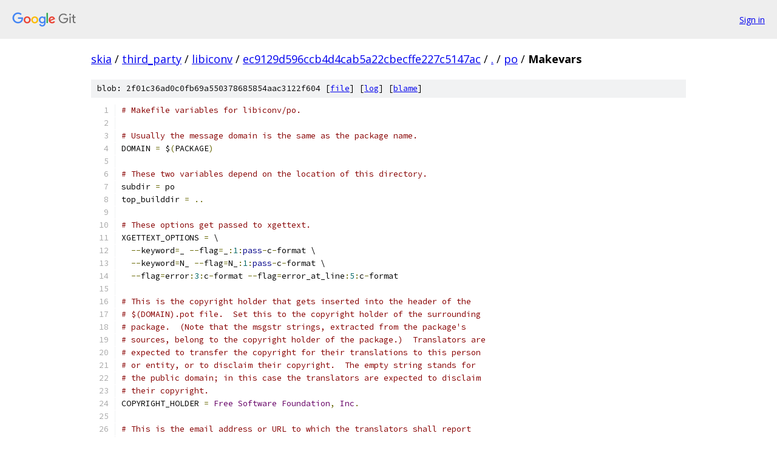

--- FILE ---
content_type: text/html; charset=utf-8
request_url: https://skia.googlesource.com/third_party/libiconv/+/ec9129d596ccb4d4cab5a22cbecffe227c5147ac/po/Makevars
body_size: 2565
content:
<!DOCTYPE html><html lang="en"><head><meta charset="utf-8"><meta name="viewport" content="width=device-width, initial-scale=1"><title>po/Makevars - third_party/libiconv - Git at Google</title><link rel="stylesheet" type="text/css" href="/+static/base.css"><link rel="stylesheet" type="text/css" href="/+static/prettify/prettify.css"><!-- default customHeadTagPart --></head><body class="Site"><header class="Site-header"><div class="Header"><a class="Header-image" href="/"><img src="//www.gstatic.com/images/branding/lockups/2x/lockup_git_color_108x24dp.png" width="108" height="24" alt="Google Git"></a><div class="Header-menu"> <a class="Header-menuItem" href="https://accounts.google.com/AccountChooser?faa=1&amp;continue=https://skia.googlesource.com/login/third_party/libiconv/%2B/ec9129d596ccb4d4cab5a22cbecffe227c5147ac/po/Makevars">Sign in</a> </div></div></header><div class="Site-content"><div class="Container "><div class="Breadcrumbs"><a class="Breadcrumbs-crumb" href="/?format=HTML">skia</a> / <a class="Breadcrumbs-crumb" href="/third_party/">third_party</a> / <a class="Breadcrumbs-crumb" href="/third_party/libiconv/">libiconv</a> / <a class="Breadcrumbs-crumb" href="/third_party/libiconv/+/ec9129d596ccb4d4cab5a22cbecffe227c5147ac">ec9129d596ccb4d4cab5a22cbecffe227c5147ac</a> / <a class="Breadcrumbs-crumb" href="/third_party/libiconv/+/ec9129d596ccb4d4cab5a22cbecffe227c5147ac/">.</a> / <a class="Breadcrumbs-crumb" href="/third_party/libiconv/+/ec9129d596ccb4d4cab5a22cbecffe227c5147ac/po">po</a> / <span class="Breadcrumbs-crumb">Makevars</span></div><div class="u-sha1 u-monospace BlobSha1">blob: 2f01c36ad0c0fb69a550378685854aac3122f604 [<a href="/third_party/libiconv/+/ec9129d596ccb4d4cab5a22cbecffe227c5147ac/po/Makevars">file</a>] [<a href="/third_party/libiconv/+log/ec9129d596ccb4d4cab5a22cbecffe227c5147ac/po/Makevars">log</a>] [<a href="/third_party/libiconv/+blame/ec9129d596ccb4d4cab5a22cbecffe227c5147ac/po/Makevars">blame</a>]</div><table class="FileContents"><tr class="u-pre u-monospace FileContents-line"><td class="u-lineNum u-noSelect FileContents-lineNum" data-line-number="1"></td><td class="FileContents-lineContents" id="1"><span class="com"># Makefile variables for libiconv/po.</span></td></tr><tr class="u-pre u-monospace FileContents-line"><td class="u-lineNum u-noSelect FileContents-lineNum" data-line-number="2"></td><td class="FileContents-lineContents" id="2"></td></tr><tr class="u-pre u-monospace FileContents-line"><td class="u-lineNum u-noSelect FileContents-lineNum" data-line-number="3"></td><td class="FileContents-lineContents" id="3"><span class="com"># Usually the message domain is the same as the package name.</span></td></tr><tr class="u-pre u-monospace FileContents-line"><td class="u-lineNum u-noSelect FileContents-lineNum" data-line-number="4"></td><td class="FileContents-lineContents" id="4"><span class="pln">DOMAIN </span><span class="pun">=</span><span class="pln"> $</span><span class="pun">(</span><span class="pln">PACKAGE</span><span class="pun">)</span></td></tr><tr class="u-pre u-monospace FileContents-line"><td class="u-lineNum u-noSelect FileContents-lineNum" data-line-number="5"></td><td class="FileContents-lineContents" id="5"></td></tr><tr class="u-pre u-monospace FileContents-line"><td class="u-lineNum u-noSelect FileContents-lineNum" data-line-number="6"></td><td class="FileContents-lineContents" id="6"><span class="com"># These two variables depend on the location of this directory.</span></td></tr><tr class="u-pre u-monospace FileContents-line"><td class="u-lineNum u-noSelect FileContents-lineNum" data-line-number="7"></td><td class="FileContents-lineContents" id="7"><span class="pln">subdir </span><span class="pun">=</span><span class="pln"> po</span></td></tr><tr class="u-pre u-monospace FileContents-line"><td class="u-lineNum u-noSelect FileContents-lineNum" data-line-number="8"></td><td class="FileContents-lineContents" id="8"><span class="pln">top_builddir </span><span class="pun">=</span><span class="pln"> </span><span class="pun">..</span></td></tr><tr class="u-pre u-monospace FileContents-line"><td class="u-lineNum u-noSelect FileContents-lineNum" data-line-number="9"></td><td class="FileContents-lineContents" id="9"></td></tr><tr class="u-pre u-monospace FileContents-line"><td class="u-lineNum u-noSelect FileContents-lineNum" data-line-number="10"></td><td class="FileContents-lineContents" id="10"><span class="com"># These options get passed to xgettext.</span></td></tr><tr class="u-pre u-monospace FileContents-line"><td class="u-lineNum u-noSelect FileContents-lineNum" data-line-number="11"></td><td class="FileContents-lineContents" id="11"><span class="pln">XGETTEXT_OPTIONS </span><span class="pun">=</span><span class="pln"> \</span></td></tr><tr class="u-pre u-monospace FileContents-line"><td class="u-lineNum u-noSelect FileContents-lineNum" data-line-number="12"></td><td class="FileContents-lineContents" id="12"><span class="pln">  </span><span class="pun">--</span><span class="pln">keyword</span><span class="pun">=</span><span class="pln">_ </span><span class="pun">--</span><span class="pln">flag</span><span class="pun">=</span><span class="pln">_</span><span class="pun">:</span><span class="lit">1</span><span class="pun">:</span><span class="kwd">pass</span><span class="pun">-</span><span class="pln">c</span><span class="pun">-</span><span class="pln">format \</span></td></tr><tr class="u-pre u-monospace FileContents-line"><td class="u-lineNum u-noSelect FileContents-lineNum" data-line-number="13"></td><td class="FileContents-lineContents" id="13"><span class="pln">  </span><span class="pun">--</span><span class="pln">keyword</span><span class="pun">=</span><span class="pln">N_ </span><span class="pun">--</span><span class="pln">flag</span><span class="pun">=</span><span class="pln">N_</span><span class="pun">:</span><span class="lit">1</span><span class="pun">:</span><span class="kwd">pass</span><span class="pun">-</span><span class="pln">c</span><span class="pun">-</span><span class="pln">format \</span></td></tr><tr class="u-pre u-monospace FileContents-line"><td class="u-lineNum u-noSelect FileContents-lineNum" data-line-number="14"></td><td class="FileContents-lineContents" id="14"><span class="pln">  </span><span class="pun">--</span><span class="pln">flag</span><span class="pun">=</span><span class="pln">error</span><span class="pun">:</span><span class="lit">3</span><span class="pun">:</span><span class="pln">c</span><span class="pun">-</span><span class="pln">format </span><span class="pun">--</span><span class="pln">flag</span><span class="pun">=</span><span class="pln">error_at_line</span><span class="pun">:</span><span class="lit">5</span><span class="pun">:</span><span class="pln">c</span><span class="pun">-</span><span class="pln">format</span></td></tr><tr class="u-pre u-monospace FileContents-line"><td class="u-lineNum u-noSelect FileContents-lineNum" data-line-number="15"></td><td class="FileContents-lineContents" id="15"></td></tr><tr class="u-pre u-monospace FileContents-line"><td class="u-lineNum u-noSelect FileContents-lineNum" data-line-number="16"></td><td class="FileContents-lineContents" id="16"><span class="com"># This is the copyright holder that gets inserted into the header of the</span></td></tr><tr class="u-pre u-monospace FileContents-line"><td class="u-lineNum u-noSelect FileContents-lineNum" data-line-number="17"></td><td class="FileContents-lineContents" id="17"><span class="com"># $(DOMAIN).pot file.  Set this to the copyright holder of the surrounding</span></td></tr><tr class="u-pre u-monospace FileContents-line"><td class="u-lineNum u-noSelect FileContents-lineNum" data-line-number="18"></td><td class="FileContents-lineContents" id="18"><span class="com"># package.  (Note that the msgstr strings, extracted from the package&#39;s</span></td></tr><tr class="u-pre u-monospace FileContents-line"><td class="u-lineNum u-noSelect FileContents-lineNum" data-line-number="19"></td><td class="FileContents-lineContents" id="19"><span class="com"># sources, belong to the copyright holder of the package.)  Translators are</span></td></tr><tr class="u-pre u-monospace FileContents-line"><td class="u-lineNum u-noSelect FileContents-lineNum" data-line-number="20"></td><td class="FileContents-lineContents" id="20"><span class="com"># expected to transfer the copyright for their translations to this person</span></td></tr><tr class="u-pre u-monospace FileContents-line"><td class="u-lineNum u-noSelect FileContents-lineNum" data-line-number="21"></td><td class="FileContents-lineContents" id="21"><span class="com"># or entity, or to disclaim their copyright.  The empty string stands for</span></td></tr><tr class="u-pre u-monospace FileContents-line"><td class="u-lineNum u-noSelect FileContents-lineNum" data-line-number="22"></td><td class="FileContents-lineContents" id="22"><span class="com"># the public domain; in this case the translators are expected to disclaim</span></td></tr><tr class="u-pre u-monospace FileContents-line"><td class="u-lineNum u-noSelect FileContents-lineNum" data-line-number="23"></td><td class="FileContents-lineContents" id="23"><span class="com"># their copyright.</span></td></tr><tr class="u-pre u-monospace FileContents-line"><td class="u-lineNum u-noSelect FileContents-lineNum" data-line-number="24"></td><td class="FileContents-lineContents" id="24"><span class="pln">COPYRIGHT_HOLDER </span><span class="pun">=</span><span class="pln"> </span><span class="typ">Free</span><span class="pln"> </span><span class="typ">Software</span><span class="pln"> </span><span class="typ">Foundation</span><span class="pun">,</span><span class="pln"> </span><span class="typ">Inc</span><span class="pun">.</span></td></tr><tr class="u-pre u-monospace FileContents-line"><td class="u-lineNum u-noSelect FileContents-lineNum" data-line-number="25"></td><td class="FileContents-lineContents" id="25"></td></tr><tr class="u-pre u-monospace FileContents-line"><td class="u-lineNum u-noSelect FileContents-lineNum" data-line-number="26"></td><td class="FileContents-lineContents" id="26"><span class="com"># This is the email address or URL to which the translators shall report</span></td></tr><tr class="u-pre u-monospace FileContents-line"><td class="u-lineNum u-noSelect FileContents-lineNum" data-line-number="27"></td><td class="FileContents-lineContents" id="27"><span class="com"># bugs in the untranslated strings:</span></td></tr><tr class="u-pre u-monospace FileContents-line"><td class="u-lineNum u-noSelect FileContents-lineNum" data-line-number="28"></td><td class="FileContents-lineContents" id="28"><span class="com"># - Strings which are not entire sentences, see the maintainer guidelines</span></td></tr><tr class="u-pre u-monospace FileContents-line"><td class="u-lineNum u-noSelect FileContents-lineNum" data-line-number="29"></td><td class="FileContents-lineContents" id="29"><span class="com">#   in the GNU gettext documentation, section &#39;Preparing Strings&#39;.</span></td></tr><tr class="u-pre u-monospace FileContents-line"><td class="u-lineNum u-noSelect FileContents-lineNum" data-line-number="30"></td><td class="FileContents-lineContents" id="30"><span class="com"># - Strings which use unclear terms or require additional context to be</span></td></tr><tr class="u-pre u-monospace FileContents-line"><td class="u-lineNum u-noSelect FileContents-lineNum" data-line-number="31"></td><td class="FileContents-lineContents" id="31"><span class="com">#   understood.</span></td></tr><tr class="u-pre u-monospace FileContents-line"><td class="u-lineNum u-noSelect FileContents-lineNum" data-line-number="32"></td><td class="FileContents-lineContents" id="32"><span class="com"># - Strings which make invalid assumptions about notation of date, time or</span></td></tr><tr class="u-pre u-monospace FileContents-line"><td class="u-lineNum u-noSelect FileContents-lineNum" data-line-number="33"></td><td class="FileContents-lineContents" id="33"><span class="com">#   money.</span></td></tr><tr class="u-pre u-monospace FileContents-line"><td class="u-lineNum u-noSelect FileContents-lineNum" data-line-number="34"></td><td class="FileContents-lineContents" id="34"><span class="com"># - Pluralisation problems.</span></td></tr><tr class="u-pre u-monospace FileContents-line"><td class="u-lineNum u-noSelect FileContents-lineNum" data-line-number="35"></td><td class="FileContents-lineContents" id="35"><span class="com"># - Incorrect English spelling.</span></td></tr><tr class="u-pre u-monospace FileContents-line"><td class="u-lineNum u-noSelect FileContents-lineNum" data-line-number="36"></td><td class="FileContents-lineContents" id="36"><span class="com"># - Incorrect formatting.</span></td></tr><tr class="u-pre u-monospace FileContents-line"><td class="u-lineNum u-noSelect FileContents-lineNum" data-line-number="37"></td><td class="FileContents-lineContents" id="37"><span class="com"># It can be your email address, or a mailing list address where translators</span></td></tr><tr class="u-pre u-monospace FileContents-line"><td class="u-lineNum u-noSelect FileContents-lineNum" data-line-number="38"></td><td class="FileContents-lineContents" id="38"><span class="com"># can write to without being subscribed, or the URL of a web page through</span></td></tr><tr class="u-pre u-monospace FileContents-line"><td class="u-lineNum u-noSelect FileContents-lineNum" data-line-number="39"></td><td class="FileContents-lineContents" id="39"><span class="com"># which the translators can contact you.</span></td></tr><tr class="u-pre u-monospace FileContents-line"><td class="u-lineNum u-noSelect FileContents-lineNum" data-line-number="40"></td><td class="FileContents-lineContents" id="40"><span class="pln">MSGID_BUGS_ADDRESS </span><span class="pun">=</span><span class="pln"> bug</span><span class="pun">-</span><span class="pln">gnu</span><span class="pun">-</span><span class="pln">libiconv@gnu</span><span class="pun">.</span><span class="pln">org</span></td></tr><tr class="u-pre u-monospace FileContents-line"><td class="u-lineNum u-noSelect FileContents-lineNum" data-line-number="41"></td><td class="FileContents-lineContents" id="41"></td></tr><tr class="u-pre u-monospace FileContents-line"><td class="u-lineNum u-noSelect FileContents-lineNum" data-line-number="42"></td><td class="FileContents-lineContents" id="42"><span class="com"># This is the list of locale categories, beyond LC_MESSAGES, for which the</span></td></tr><tr class="u-pre u-monospace FileContents-line"><td class="u-lineNum u-noSelect FileContents-lineNum" data-line-number="43"></td><td class="FileContents-lineContents" id="43"><span class="com"># message catalogs shall be used.  It is usually empty.</span></td></tr><tr class="u-pre u-monospace FileContents-line"><td class="u-lineNum u-noSelect FileContents-lineNum" data-line-number="44"></td><td class="FileContents-lineContents" id="44"><span class="pln">EXTRA_LOCALE_CATEGORIES </span><span class="pun">=</span></td></tr><tr class="u-pre u-monospace FileContents-line"><td class="u-lineNum u-noSelect FileContents-lineNum" data-line-number="45"></td><td class="FileContents-lineContents" id="45"></td></tr><tr class="u-pre u-monospace FileContents-line"><td class="u-lineNum u-noSelect FileContents-lineNum" data-line-number="46"></td><td class="FileContents-lineContents" id="46"><span class="com"># This tells whether the $(DOMAIN).pot file contains messages with an &#39;msgctxt&#39;</span></td></tr><tr class="u-pre u-monospace FileContents-line"><td class="u-lineNum u-noSelect FileContents-lineNum" data-line-number="47"></td><td class="FileContents-lineContents" id="47"><span class="com"># context.  Possible values are &quot;yes&quot; and &quot;no&quot;.  Set this to yes if the</span></td></tr><tr class="u-pre u-monospace FileContents-line"><td class="u-lineNum u-noSelect FileContents-lineNum" data-line-number="48"></td><td class="FileContents-lineContents" id="48"><span class="com"># package uses functions taking also a message context, like pgettext(), or</span></td></tr><tr class="u-pre u-monospace FileContents-line"><td class="u-lineNum u-noSelect FileContents-lineNum" data-line-number="49"></td><td class="FileContents-lineContents" id="49"><span class="com"># if in $(XGETTEXT_OPTIONS) you define keywords with a context argument.</span></td></tr><tr class="u-pre u-monospace FileContents-line"><td class="u-lineNum u-noSelect FileContents-lineNum" data-line-number="50"></td><td class="FileContents-lineContents" id="50"><span class="pln">USE_MSGCTXT </span><span class="pun">=</span><span class="pln"> </span><span class="kwd">no</span></td></tr></table><script nonce="0ABjhXui_hS9i17S-o4TEA">for (let lineNumEl of document.querySelectorAll('td.u-lineNum')) {lineNumEl.onclick = () => {window.location.hash = `#${lineNumEl.getAttribute('data-line-number')}`;};}</script></div> <!-- Container --></div> <!-- Site-content --><footer class="Site-footer"><div class="Footer"><span class="Footer-poweredBy">Powered by <a href="https://gerrit.googlesource.com/gitiles/">Gitiles</a>| <a href="https://policies.google.com/privacy">Privacy</a>| <a href="https://policies.google.com/terms">Terms</a></span><span class="Footer-formats"><a class="u-monospace Footer-formatsItem" href="?format=TEXT">txt</a> <a class="u-monospace Footer-formatsItem" href="?format=JSON">json</a></span></div></footer></body></html>